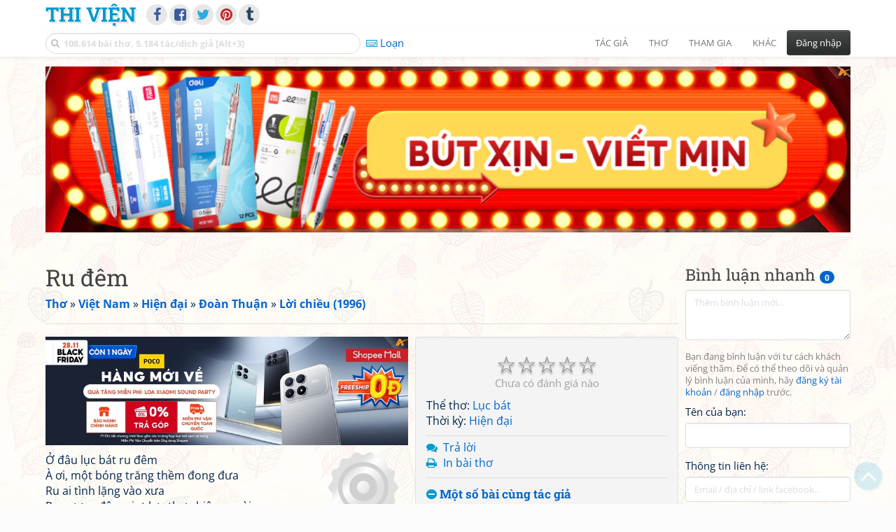

--- FILE ---
content_type: text/html; charset=UTF-8
request_url: https://www.thivien.net/%C4%90o%C3%A0n-Thu%E1%BA%ADn/Ru-%C4%91%C3%AAm/poem-590S_lUwQ1caiqp4useITQ
body_size: 28855
content:
<!DOCTYPE html>
		<html lang="vi">
		<head>
			<meta http-equiv="Content-Type" content="text/html; charset=utf-8" />
			<meta name="description" content="Ở đâu lục bát ru đêm
À ơi, một bóng trăng thềm đong đưa
Ru ai tình lặng vào xưa
Ru sương đêm giọt lưa thưa hiên ngoài" />
			<meta name="keywords" content="Thivien,Thi viện,thơ,nhà thơ,Ru đêm,Lục bát,thơ mới,thơ hiện đại,Đoàn Thuận,Trần Văn Thuận,thơ Việt Nam" />
			<meta name="viewport" content="width=device-width, initial-scale=1.0, maximum-scale=1.0" />
			<title>Bài thơ: Ru đêm (Đoàn Thuận - Trần Văn Thuận)</title>
			<link rel="alternate" type="application/rss+xml" title="Những bài thơ mới nhất" href="/rss.php?Type=NewestPoems&amp;Count=20" />
			<link rel="alternate" type="application/rss+xml" title="Những tác giả mới nhất" href="/rss.php?Type=NewestAuthors&amp;Count=20" />
			
			<link rel="icon" type="image/png" sizes="192x192" href="/image/favicon/android-icon-192x192.png">
			<link rel="icon" type="image/png" sizes="96x96" href="/image/favicon/favicon-96x96.png">
			<link rel="icon" type="image/png" sizes="32x32" href="/image/favicon/favicon-32x32.png">
			<link rel="icon" type="image/png" sizes="16x16" href="/image/favicon/favicon-16x16.png">
			<link rel="manifest" href="/image/favicon/manifest.json">
			<link rel="apple-touch-icon" sizes="57x57" href="/image/favicon/apple-icon-57x57.png">
			<link rel="apple-touch-icon" sizes="60x60" href="/image/favicon/apple-icon-60x60.png">
			<link rel="apple-touch-icon" sizes="72x72" href="/image/favicon/apple-icon-72x72.png">
			<link rel="apple-touch-icon" sizes="76x76" href="/image/favicon/apple-icon-76x76.png">
			<link rel="apple-touch-icon" sizes="114x114" href="/image/favicon/apple-icon-114x114.png">
			<link rel="apple-touch-icon" sizes="120x120" href="/image/favicon/apple-icon-120x120.png">
			<link rel="apple-touch-icon" sizes="144x144" href="/image/favicon/apple-icon-144x144.png">
			<link rel="apple-touch-icon" sizes="152x152" href="/image/favicon/apple-icon-152x152.png">
			<link rel="apple-touch-icon" sizes="180x180" href="/image/favicon/apple-icon-180x180.png">
			<meta name="msapplication-TileColor" content="#ffffff">
			<meta name="msapplication-TileImage" content="/image/favicon/ms-icon-144x144.png">
			<meta name="theme-color" content="#ffffff">

			<link rel="canonical" href="https://www.thivien.net/%C4%90o%C3%A0n-Thu%E1%BA%ADn/Ru-%C4%91%C3%AAm/poem-590S_lUwQ1caiqp4useITQ" />
			
		<link rel="stylesheet" type="text/css" href="/lib/bootstrap/dist/css/thivien-bootstrap.min.1766894415.css">
		<script type="text/javascript" src="/lib/head.load.min-1.0.3.js"></script>
		<script type="text/javascript">
		var _UrlRewrite = true,
			_UrlBase = "/",
			_UserUID = null,
			_FacebookAppID = "456842347781417",
			_VNTypingMode = 3;

		head.load([{jQ: "https://code.jquery.com/jquery-2.2.4.min.js"}], function() {
			head.load([{BS: "/lib/bootstrap/dist/js/thivien-bootstrap.min.1707985913.js"},
					{TV: "/thivien.1766917556.js"}]);
		});
		head.load(["/lib/bootstrap/dist/css/thivien-bootstrap-theme.min.1766894415.css",
				"https://maxcdn.bootstrapcdn.com/font-awesome/4.7.0/css/font-awesome.min.css"]);
		</script><script async src="https://pagead2.googlesyndication.com/pagead/js/adsbygoogle.js?client=ca-pub-5466764586357052" crossorigin="anonymous"></script><script>
			  (adsbygoogle = window.adsbygoogle || []).push({
				google_ad_client: "ca-pub-5466764586357052",
				enable_page_level_ads: true
			  });
			</script>
			<meta property="fb:app_id" content="456842347781417" />
			<meta property="og:type" content="website" />
			<meta property="og:site_name" content="Thi Viện" />
			<meta property="og:locale" content="vi_VN" />
			<meta property="og:title" content="Bài thơ: Ru đêm (Đoàn Thuận - Trần Văn Thuận)" />
			<meta property="og:image" content="https://www.thivien.net/image/logo_on_top_facebook.jpg" />
			<meta property="og:url" content="https://www.thivien.net/%C4%90o%C3%A0n-Thu%E1%BA%ADn/Ru-%C4%91%C3%AAm/poem-590S_lUwQ1caiqp4useITQ" />
			<meta property="og:description" content="Ở đâu lục bát ru đêm
À ơi, một bóng trăng thềm đong đưa
Ru ai tình lặng vào xưa
Ru sương đêm giọt lưa thưa hiên ngoài" />
				<script type="application/ld+json">{"@context":"http://schema.org/","@graph":[{"@type":"CreativeWorkSeries","name":"Ru đêm","author":{"@type":"Person","name":"Đoàn Thuận","url":"/%C4%90o%C3%A0n-Thu%E1%BA%ADn/author-otMOZtgUbua3-V-iCUZN5w"},"url":"/%C4%90o%C3%A0n-Thu%E1%BA%ADn/Ru-%C4%91%C3%AAm/poem-590S_lUwQ1caiqp4useITQ","dateCreated":"2015-02-19T07:36:16+07:00","datePublished":"2015-02-19T07:36:16+07:00","isPartOf":{"@type":"CreativeWorkSeries","name":"Lời chiều (1996)","url":"/%C4%90o%C3%A0n-Thu%E1%BA%ADn/L%E1%BB%9Di-chi%E1%BB%81u-1996/group-q8musQhNBUVv7rQm9_Ybzw"}},{"@type":"BreadcrumbList","itemListElement":[{"@type":"ListItem","position":1,"item":{"@id":"/all-countries.php","name":"Thơ"}},{"@type":"ListItem","position":2,"item":{"@id":"/Vi%E1%BB%87t-Nam/country-2","name":"Việt Nam"}},{"@type":"ListItem","position":3,"item":{"@id":"/search-author.php?Country=2&Age[]=3","name":"Hiện đại"}},{"@type":"ListItem","position":4,"item":{"@id":"/%C4%90o%C3%A0n-Thu%E1%BA%ADn/author-otMOZtgUbua3-V-iCUZN5w","name":"Đoàn Thuận"}},{"@type":"ListItem","position":5,"item":{"@id":"/%C4%90o%C3%A0n-Thu%E1%BA%ADn/L%E1%BB%9Di-chi%E1%BB%81u-1996/group-q8musQhNBUVv7rQm9_Ybzw","name":"Lời chiều (1996)"}}]}]}</script><script async src="https://www.googletagmanager.com/gtag/js?id=G-S77X7GFNH7"></script>
		<script>
		window.dataLayer = window.dataLayer || [];
		function gtag(){dataLayer.push(arguments);}
		gtag('js', new Date());
		gtag('config', 'G-S77X7GFNH7');
		</script>
		<link rel="author" href="/%C4%90o%C3%A0n-Thu%E1%BA%ADn/author-otMOZtgUbua3-V-iCUZN5w" />
				<link rel="publisher" href="/hongha83/member-sQGXWcFL_G5R76R4YBLrZA" />
				<link rel="up" href="/%C4%90o%C3%A0n-Thu%E1%BA%ADn/L%E1%BB%9Di-chi%E1%BB%81u-1996/group-q8musQhNBUVv7rQm9_Ybzw" /></head>
			<body style="background-image: url('/image/bkimg-lib-new.webp')">
	<div id="fb-root"></div>
			<script async defer crossorigin="anonymous" src="https://connect.facebook.net/en_US/sdk.js#xfbml=1&version=v14.0&appId=456842347781417&autoLogAppEvents=1" nonce="nMgBOcNZ"></script>
			<div id="atn-950a4152c2b4aa3ad78bdd6b366cc179" style="position:fixed;right:20px;top:40%;z-index:9999"><script async src="https://ajsc.yodimedia.com/code/9/5/950a4152c2b4aa3ad78bdd6b366cc179.js" crossorigin="anonymous"></script></div><div id="atn-158f3069a435b314a80bdcb024f8e422" style="width:100%"><script async src="https://ajsc.yodimedia.com/code/1/5/158f3069a435b314a80bdcb024f8e422.js" crossorigin="anonymous"></script></div><nav id="HeadBar" class="navbar navbar-default navbar-fixed-top">
			<div id="HB-First" class="container">
				<a class="title navbar-brand nav-menu-head" href="/">Thi Viện</a>
				
				<div id="shareicons">
					<a id="facebook" class="fa fa-facebook share-icon" target="_blank" onclick="ShareOnFacebook()"
						data-toggle="tooltip" data-placement="bottom" title="Chia sẻ trên Facebook"></a>
					<a id="fbpage" class="fa fa-facebook-square share-icon" target="_blank" href="https://www.facebook.com/thivien.net"
						data-toggle="tooltip" data-placement="bottom" title="Trang Thi Viện trên Facebook"></a>
					<a id="twitter" class="fa fa-twitter share-icon" target="_blank" href="https://twitter.com/intent/post?url=https%3A%2F%2Fwww.thivien.net%2F%25C4%2590o%25C3%25A0n-Thu%25E1%25BA%25ADn%2FRu-%25C4%2591%25C3%25AAm%2Fpoem-590S_lUwQ1caiqp4useITQ"
						data-toggle="tooltip" data-placement="bottom" title="Chia sẻ trên Twitter"></a>
					<a id="pinterest" class="fa fa-pinterest share-icon" target="_blank" href="https://pinterest.com/pin/create/button/?url=https%3A%2F%2Fwww.thivien.net%2F%25C4%2590o%25C3%25A0n-Thu%25E1%25BA%25ADn%2FRu-%25C4%2591%25C3%25AAm%2Fpoem-590S_lUwQ1caiqp4useITQ"
						data-toggle="tooltip" data-placement="bottom" title="Chia sẻ trên Pinterest"></a>
					<a id="tumblr" class="fa fa-tumblr share-icon" target="_blank" href="https://www.tumblr.com/share/link?url=https%3A%2F%2Fwww.thivien.net%2F%25C4%2590o%25C3%25A0n-Thu%25E1%25BA%25ADn%2FRu-%25C4%2591%25C3%25AAm%2Fpoem-590S_lUwQ1caiqp4useITQ"
						data-toggle="tooltip" data-placement="bottom" title="Chia sẻ trên Tumblr"></a>
				</div>
					</div>
			
			<div id="HB-Second" class="container">
				<div class="navbar-header">
					<a class="title navbar-brand nav-menu-head reduced-shown" href="/">
						<i class="fa fa-lg fa-home" style="font-size:170%"></i>
					</a>

					<div id="QuickSearch">
						<i id="QSIcon" class="fa fa-search"></i>
						<input id="QSInput" type="text" class="form-control" placeholder="108.614 bài thơ, 5.184 tác/dịch giả [Alt+3]"  accesskey="3" />
						<span id="QSClose" class="close" onclick="QS_OnClose()">×</span>
						<div id="QSChooser" class="popup-window">
							<ul id="QSOptions">
								<li><a href="javascript:void(0)" class="qs-quick-option" onclick="QS_QuickResult('author', 'Name', 0)">Tên tác giả/dịch giả</a>
									<a href="javascript:void(0)" class="qs-full-option" onclick="QS_SearchResult('author', 'Name')"><i class="fa fa-search-plus"></i></a></li>
								<li><a href="javascript:void(0)" class="qs-quick-option" onclick="QS_QuickResult('poem', 'Title', 0)">Tên bài thơ @Tên tác giả</a>
									<a href="javascript:void(0)" class="qs-full-option" onclick="QS_SearchResult('poem', 'Title')"><i class="fa fa-search-plus"></i></a></li>
								<li><a href="javascript:void(0)" class="qs-quick-option" onclick="QS_QuickResult('poem', 'Content', 0)">Nội dung bài thơ @Tên tác giả</a>
									<a href="javascript:void(0)" class="qs-full-option" onclick="QS_SearchResult('poem', 'Content')"><i class="fa fa-search-plus"></i></a></li>
								<li><a href="javascript:void(0)" class="qs-quick-option" onclick="QS_QuickResult('poem-group', 'Title', 0)">Tên nhóm bài thơ @Tên tác giả</a>
									<a href="javascript:void(0)" class="qs-full-option" onclick="QS_SearchResult('poem-group', 'Title')"><i class="fa fa-search-plus"></i></a></li>
								<li><a href="javascript:void(0)" class="qs-quick-option" onclick="QS_QuickResult('forum-topic', 'Title', 0)">Tên chủ đề diễn đàn</a>
									<a href="javascript:void(0)" class="qs-full-option" onclick="QS_SearchResult('forum-topic', 'Title')"><i class="fa fa-search-plus"></i></a></li>
								<li><a href="javascript:void(0)" onclick="QS_UseGoogle()">Tìm với <span style="color:blue">G</span><span style="color:red">o</span><span style="color:#777700">o</span><span style="color:blue">g</span><span style="color:green">l</span><span style="color:red">e</span></a></li>
							</ul>
							<div id="QSResult"></div>
						</div>
					</div>
					
					<span id="VNMode" class="reduced-hidden" onclick="ToggleVNTypingMode()"
						data-toggle="tooltip" data-placement="bottom" title="Chế độ gõ tiếng Việt (đặt mặc định trong Trang cá nhân)">
							<i class="fa fa-icon fa-keyboard-o"></i><span></span>
					</span>

					<button type="button" class="navbar-toggle collapsed" data-toggle="collapse" data-target="#MainMenu"
							style="position:absolute; top:0; right:0; background-color:white">
						<span class="sr-only">Toggle navigation</span>
						<span class="icon-bar"></span>
						<span class="icon-bar"></span>
						<span class="icon-bar"></span>
					</button>
				</div>
				
				<div id="MainMenu" class="navbar-collapse collapse navbar-right">
					<ul class="nav navbar-nav">
						<li class="dropdown">
							<a href="#" class="dropdown-toggle nav-menu-head" data-toggle="dropdown" role="button" aria-expanded="false">Tác giả</a>
							<ul class="dropdown-menu" role="menu">
								<li><a href="/search-author.php">Danh sách tác giả</a></li>
								<li><a href="/search-author.php?Country=2">Tác giả Việt Nam</a></li>
								<li><a href="/search-author.php?Country=3">Tác giả Trung Quốc</a></li>
								<li><a href="/search-author.php?Country=6">Tác giả Nga</a></li>
								<li class="divider"></li>
								<li><a href="/all-countries.php">Danh sách nước</a></li><li><a href="/search-poem-group.php">Danh sách nhóm bài thơ</a></li><li class="divider"></li>
								<li><a href="/add-author.php">Thêm tác giả...</a></li>
							</ul>
						</li>
						
						<li class="dropdown">
							<a href="#" class="dropdown-toggle nav-menu-head" data-toggle="dropdown" role="button" aria-expanded="false">Thơ</a>
							<ul class="dropdown-menu" role="menu">
								<li><a href="/topics.php">Các chuyên mục</a></li>
								<li><a href="/search-poem.php">Tìm thơ...</a></li><li class="divider"></li>
								<li><a href="/search-poem.php?Country=2">Thơ Việt Nam</a></li>
								<li><a href="/search-poem.php?Country=2&amp;Age[]=1">Cổ thi Việt Nam</a></li>
								<li><a href="/search-poem.php?Country=2&amp;Age[]=3">Thơ Việt Nam hiện đại</a></li>
								<li class="divider"></li>
								<li><a href="/search-poem.php?Country=3">Thơ Trung Quốc</a></li>
								<li><a href="/search-poem.php?Country=3&amp;Age[]=11">Đường thi</a></li>
								<li><a href="/search-poem.php?PoemType=9">Thơ Đường luật</a></li>
								<li><a href="/search-poem.php?Country=3&amp;Age[]=12&amp;Age[]=13&amp;PoemType=11">Tống từ</a></li>
								<li class="divider"></li>
								<li><a href="/add-poem--choose-type.php">Thêm bài thơ...</a></li>
							</ul>
						</li>
						
						<li class="dropdown">
							<a href="#" class="dropdown-toggle nav-menu-head" data-toggle="dropdown" role="button" aria-expanded="false">Tham gia</a>
							<ul class="dropdown-menu" role="menu">
								<li><a href="/forum">Diễn đàn</a></li>
								<li><a href="/forum-new-topics.php">Các chủ đề mới</a></li>
								<li><a href="/forum-active-topics.php">Các chủ đề có bài mới</a></li>
								<li><a href="/forum-search.php">Tìm bài viết...</a></li>
								<li class="divider"></li>
								<li><a href="/m-poems">Thơ thành viên</a></li>
								<li><a href="/mp-search-group.php">Danh sách nhóm</a></li>
								<li><a href="/mp-search-poem.php">Danh sách thơ</a></li></ul>
						</li>
						
						<li class="dropdown">
							<a href="#" class="dropdown-toggle nav-menu-head" data-toggle="dropdown" role="button" aria-expanded="false">Khác</a>
							<ul class="dropdown-menu" role="menu">
								<li><a href="/policy.php">Chính sách bảo mật thông tin</a></li>
								<li><a href="/statistics.php">Thống kê</a></li>
								<li><a href="/search-member.php">Danh sách thành viên</a></li>
								<li class="divider"></li>
								<li><a href="https://hvdic.thivien.net/" target="_blank">Từ điển Hán Việt trực tuyến</a></li>
								<li><a href="/VietUni/" target="_blank">Đổi mã font tiếng Việt</a></li>
							</ul>
						</li>
					</ul>
							<button type="button" class="btn btn-default navbar-btn navbar-right" data-toggle="modal" data-keyboard="true" data-target="#LoginDlg">Đăng nhập</button>
							</div>
			</div>
			
			<a id="ScrollToTop" href="javascript:void(0)" onclick="ScrollTo(0)">
				<i class="fa fa-3x fa-angle-up"></i>
			</a>
		</nav>
		<div class="modal fade" tabindex="-1" id="LoginDlg">
			<div class="modal-dialog">
			  <div class="modal-content">
				<div class="modal-header">
				  <button type="button" class="close" data-dismiss="modal" aria-hidden="true">×</button>
				  <h4 class="modal-title">Đăng nhập</h4>
				</div>
				<div class="modal-body">
					<form class="form-horizontal" method="post" action="/login.php">
					  <input type="hidden" value="Login" name="Mode" />
					  <input type="hidden" name="BackAddr" value="/%C4%90o%C3%A0n-Thu%E1%BA%ADn/Ru-%C4%91%C3%AAm/poem-590S_lUwQ1caiqp4useITQ" />
					  <div class="form-group">
						<label class="control-label col-sm-3" for="Login">Tên đăng nhập:</label>
						<div class="col-sm-9">
						  <input type="text" class="form-control input-sm" name="Login" id="Login" placeholder="Tên đăng nhập">
						</div>
					  </div>
					  <div class="form-group">
						<label class="control-label col-sm-3" for="Password">Mật khẩu:</label>
						<div class="col-sm-9">
						  <input type="password" class="form-control input-sm" name="Password" id="Password" placeholder="Mật khẩu">
						</div>
					  </div>
					  <div class="form-group"> 
						<div class="col-sm-offset-3 col-sm-9">
						  <div class="checkbox">
							<label><input type="checkbox" name="RememberMe" id="RememberMe" /> Nhớ đăng nhập</label>
						  </div>
						</div>
					  </div>
					  <div class="form-group">
						<div class="col-sm-offset-3 col-sm-9">
						  <button type="submit" class="btn btn-primary">Đăng nhập</button>
						  <a class="btn btn-default" href="/recoverpsw.php">Quên mật khẩu?</a>
						</div>
					  </div>
					</form>
				</div>
				<div class="modal-footer">	<a class="btn btn-default" href="https://www.thivien.net/notice-view.php?ID=123"><img data-toggle="tooltip" title="Tài khoản Facebook"  src="/image/facebook-logo.png" style="height:16px; vertical-align:top" /> Đăng nhập bằng Facebook</a>		<a class="btn btn-default" href="/register.php">Đăng ký</a>
				</div>
			  </div>
			</div>
		</div>
		<div class="above-page-content container"><div style="text-align: center; padding-bottom: 10px"><div class="adsense-unit" data-ad-unit="banner" data-atn-id="atn-18997733ec258a9fcaf239cc55d53363" data-atn-src="https://ajsc.yodimedia.com/code/1/8/18997733ec258a9fcaf239cc55d53363.js">
				<ins class="adsbygoogle"
						style="display:block"
						data-ad-client="ca-pub-5466764586357052"
						data-ad-slot="2707489529"
						data-ad-format="horizontal,rectangle"
						data-full-width-responsive="true"></ins>
				<script>(adsbygoogle = window.adsbygoogle || []).push({});</script>
			</div></div></div><div class="page-content container"><div class="page-content-right-column">
				<div class="content"><div class="quick-comments-section small">
			<h3>Bình luận nhanh <span class="badge">0</span></h3>		<div class="quick-comment-form">
			<div>
				<input type="hidden" class="content-type" value="4">
				<input type="hidden" class="content-id" value="55412">
				<input type="hidden" class="target-url" value="/%C4%90o%C3%A0n-Thu%E1%BA%ADn/Ru-%C4%91%C3%AAm/poem-590S_lUwQ1caiqp4useITQ">
				
				<div class="form-group">
					<textarea class="form-control comment-content" rows="3" placeholder="Thêm bình luận mới..." required style="width: 100%"></textarea>
				</div>
				
															<p class="text-muted" style="margin-top: 10px; font-size: 85%;">
							Bạn đang bình luận với tư cách khách viếng thăm. Để có thể theo dõi và quản lý bình luận của mình, hãy
							<a href="/register.php">đăng ký tài khoản</a> / <a href="#" data-toggle="modal" data-target="#LoginDlg">đăng nhập</a> trước.
						</p>

						<div class="form-group">
							<label>Tên của bạn:</label>
							<input type="text" class="form-control guest-name" required maxlength="100" style="width: 100%">
						</div>

						<div class="form-group">
							<label>Thông tin liên hệ:</label>
							<input type="text" class="form-control guest-contact" placeholder="Email / địa chỉ / link facebook..." required maxlength="256" style="width: 100%">
						</div>

						<div class="shown-on-action" style="display: none;">
							<div class="form-group captcha-container">
								<label>Xác nhận bạn không phải người máy:</label>
								<div class="g-recaptcha" data-sitekey="6LfU-ygTAAAAAKuRmEjaXZU6JOycycrSXV8V04-6"></div>
							</div>
						</div>
										
					<button type="button" class="btn btn-sm btn-primary submit-btn">Gửi bình luận</button>
							</div>
		</div>
		
				<script src="https://www.google.com/recaptcha/api.js?hl=vi" async defer></script>
		
		<script>
		head.ready("TV", function() {
			// Prefill guest name from localStorage if available
			try {
				var savedGuestName = localStorage.getItem('quickCommentGuestName');
				if (savedGuestName) {
					var nameInput = $('.quick-comment-form .guest-name');
					if (nameInput.length && !nameInput.val()) nameInput.val(savedGuestName);
				}
			} catch(e) {}

			$('.quick-comment-form .comment-content').on('input', function() {
				const div = $('.quick-comment-form .shown-on-action');
				if (!div.is(':visible')) div.slideDown('fast');
			});

			$('.quick-comment-form .submit-btn').click(function() {
				OnSubmitQuickComment(this, true);
			});
		});
		</script>

		<div class="adsense-unit" data-ad-unit="shortcol" data-atn-id="atn-6ecbdd6ec859d284dc13885a37ce8d81" data-atn-src="https://ajsc.yodimedia.com/code/6/e/6ecbdd6ec859d284dc13885a37ce8d81.js">
				<ins class="adsbygoogle"
						style="display:block"
						data-ad-client="ca-pub-5466764586357052"
						data-ad-slot="4323823526"
						data-ad-format="rectangle,horizontal"
						data-full-width-responsive="true"></ins>
				<script>(adsbygoogle = window.adsbygoogle || []).push({});</script>
			</div><p></p></div></div>
			</div><div class="page-content-main">
		<div class="sticky-top">		<header class="page-header">
						<h1>Ru đêm</h1><p class="breadcrum"><a href="/all-countries.php" title="111 nước"><b>Thơ</b></a> » <a href="/Vi%E1%BB%87t-Nam/country-2" title="2337 tác giả"><b>Việt Nam</b></a> » <a href="/search-author.php?Country=2&amp;Age[]=3" title="1511 tác giả"><b>Hiện đại</b></a> » <a href="/%C4%90o%C3%A0n-Thu%E1%BA%ADn/author-otMOZtgUbua3-V-iCUZN5w" title="266 bài thơ"><b>Đoàn Thuận</b></a> » <a href="/%C4%90o%C3%A0n-Thu%E1%BA%ADn/L%E1%BB%9Di-chi%E1%BB%81u-1996/group-q8musQhNBUVv7rQm9_Ybzw" title="91 bài thơ"><b>Lời chiều (1996)</b></a></p>		</header>
					<div class="clearfix-overflow"><div class="summary-pane"><div class="summary-section"><div class="rating-full"><span class="rating-stars rating-class-0" data-score="0"><i class="star-icon" onclick="SendRating(this,4,'590S_lUwQ1caiqp4useITQ',5)" data-toggle="tooltip" title="Tuyệt vời">☆</i><i class="star-icon" onclick="SendRating(this,4,'590S_lUwQ1caiqp4useITQ',4)" data-toggle="tooltip" title="Hay">☆</i><i class="star-icon" onclick="SendRating(this,4,'590S_lUwQ1caiqp4useITQ',3)" data-toggle="tooltip" title="Bình thường">☆</i><i class="star-icon" onclick="SendRating(this,4,'590S_lUwQ1caiqp4useITQ',2)" data-toggle="tooltip" title="Không hay">☆</i><i class="star-icon" onclick="SendRating(this,4,'590S_lUwQ1caiqp4useITQ',1)" data-toggle="tooltip" title="Tồi">☆</i></span> <span class="rating-status-none">Chưa có đánh giá nào</span></div>Thể thơ: <a href="/search-poem.php?PoemType=13">Lục bát</a><br/>Thời kỳ: <a href="/search-poem.php?Country=2&amp;Age[]=3">Hiện đại</a><br/></div><div class="summary-section">
						<ul><li><i class="fa fa-icon fa-comments"></i> <a href="javascript:void(0)" data-toggle="modal" data-keyboard="true" data-target="#LoginDlg">Trả lời</a></li><li><i class="fa fa-icon fa-print"></i> <a href="javascript:OpenPrintPoemPage('590S_lUwQ1caiqp4useITQ')">In bài thơ</a></li></ul>
					</div><div class="summary-section"><h4 class="ShowHideBlockTitle" onclick="ShowHideOnClick(this, '#ShowHide4_cnt')">
				<i class="sh-btn fa fa-minus-circle"></i> Một số bài cùng tác giả</h4>
			<div id="ShowHide4_cnt" style="display:block; padding-bottom:10px">- <a href="/%C4%90o%C3%A0n-Thu%E1%BA%ADn/D%C3%A1ng-m%E1%BA%B9/poem-qjnO7klb1FbRJIKLU6-lNg">Dáng mẹ</a><br/>- <a href="/%C4%90o%C3%A0n-Thu%E1%BA%ADn/D%C3%A1ng-m%E1%BA%B9-x%C6%B0a/poem-k4TCFosRkxl4Dv1n18cM6Q">Dáng mẹ xưa</a><br/>- <a href="/%C4%90o%C3%A0n-Thu%E1%BA%ADn/Xa-m%E1%BA%B9/poem-oKcR3e4z5fwGUSE2cSlQZA">Xa mẹ</a><br/>- <a href="/%C4%90o%C3%A0n-Thu%E1%BA%ADn/Ng%C6%B0%E1%BB%9Di-gieo-h%E1%BA%A1t/poem-JnMyRhYwRw01E4ze-QLXdA">Người gieo hạt</a><br/>- <a href="/%C4%90o%C3%A0n-Thu%E1%BA%ADn/Nh%E1%BB%9B-l%E1%BA%A1i-tu%E1%BB%95i-th%C6%A1/poem-YRHIXWYTXNZcbMHQIJgyDw">Nhớ lại tuổi thơ</a></div><h4 class="ShowHideBlockTitle" onclick="ShowHideOnClick(this, '#ShowHide5_cnt')">
				<i class="sh-btn fa fa-minus-circle"></i> Một số bài cùng nguồn tham khảo</h4>
			<div id="ShowHide5_cnt" style="display:block; padding-bottom:10px">- <a href="/%C4%90o%C3%A0n-Thu%E1%BA%ADn/M%C3%B9a-ph%C6%B0%E1%BB%A3ng-c%C5%A9/poem-eALA1gWbHJIJ3IzSZBcjmA">Mùa phượng cũ</a>
						(<a href="/%C4%90o%C3%A0n-Thu%E1%BA%ADn/author-otMOZtgUbua3-V-iCUZN5w">Đoàn Thuận</a>)<br/>- <a href="/%C4%90o%C3%A0n-Thu%E1%BA%ADn/Chi%E1%BB%81u-t%E1%BB%91i/poem-7CL1eVQ6rh1XUqerL9A0tw">Chiều tối</a>
						(<a href="/%C4%90o%C3%A0n-Thu%E1%BA%ADn/author-otMOZtgUbua3-V-iCUZN5w">Đoàn Thuận</a>)<br/>- <a href="/%C4%90o%C3%A0n-Thu%E1%BA%ADn/%C4%90%E1%BB%8Dc-T%E1%BB%B3-b%C3%A0-h%C3%A0nh/poem-gnGyYhYIMlRQZ63obkwEtA">Đọc Tỳ bà hành</a>
						(<a href="/%C4%90o%C3%A0n-Thu%E1%BA%ADn/author-otMOZtgUbua3-V-iCUZN5w">Đoàn Thuận</a>)<br/>- <a href="/%C4%90o%C3%A0n-Thu%E1%BA%ADn/B%E1%BB%A5i-th%E1%BB%9Di-gian/poem-_zKJ-ejCPDJJey8WPctxEA">Bụi thời gian</a>
						(<a href="/%C4%90o%C3%A0n-Thu%E1%BA%ADn/author-otMOZtgUbua3-V-iCUZN5w">Đoàn Thuận</a>)<br/>- <a href="/%C4%90o%C3%A0n-Thu%E1%BA%ADn/Nh%E1%BB%9B-B%C3%B9i-Gi%C3%A1ng/poem-8AXNYgWX2IVS2-iLb1SyAg">Nhớ Bùi Giáng</a>
						(<a href="/%C4%90o%C3%A0n-Thu%E1%BA%ADn/author-otMOZtgUbua3-V-iCUZN5w">Đoàn Thuận</a>)</div></div><div class="small summary-section gray">
					<p>Đăng bởi <a href="/hongha83/member-sQGXWcFL_G5R76R4YBLrZA">hongha83</a>
						vào 19/02/2015 07:36</p></div>
				</div><div class="summary-pane-complement"><div style="text-align: center; padding-bottom: 10px"><div class="adsense-unit" data-ad-unit="bigrect" data-atn-id="atn-18997733ec258a9fcaf239cc55d53363" data-atn-src="https://ajsc.yodimedia.com/code/1/8/18997733ec258a9fcaf239cc55d53363.js">
				<ins class="adsbygoogle"
						style="display:block"
						data-ad-client="ca-pub-5466764586357052"
						data-ad-slot="4365411601"
						data-ad-format="rectangle,horizontal"
						data-full-width-responsive="true"></ins>
				<script>(adsbygoogle = window.adsbygoogle || []).push({});</script>
			</div></div></div><div class="poem-content"><img class="author-poster-cert pull-right" src="/image/icon_cert_silver.svg" data-toggle="tooltip" title="Bài thơ này được căn cứ theo thông tin có sự xác nhận của tác giả, hoặc được tham khảo từ ấn phẩm hay nguồn tin do tác giả trực tiếp công bố" /><p>Ở đâu lục bát ru đêm<br/>À ơi, một bóng trăng thềm đong đưa<br/>Ru ai tình lặng vào xưa<br/>Ru sương đêm giọt lưa thưa hiên ngoài</p></div><div class="small"><br/>[Thông tin 1 nguồn tham khảo đã được ẩn]</div><div><p>&nbsp;</p>
			<div class="popup-related-poems small">Thơ có nội dung liên quan:
				<ul><li><a href="/%C4%90o%C3%A0n-Thu%E1%BA%ADn/Ru-chi%E1%BB%81u/poem-yp6yjykL_lD-Ez5Vb6SFrw">Ru chiều</a> (Đoàn Thuận)</li></ul>
			</div></div></div><script type="text/javascript">
	head.ready("TV", function() {
		$(document).bind("keydown", "ctrl+p", () => OpenPrintPoemPage("590S_lUwQ1caiqp4useITQ"));});
</script>			<div class="clearfix"></div>
				</div>
			</div>
		</div><div id="footer" class="container"><div style="text-align: center; padding-top: 10px; padding-bottom: 10px"><div class="adsense-unit" data-ad-unit="banner" data-atn-id="atn-18997733ec258a9fcaf239cc55d53363" data-atn-src="https://ajsc.yodimedia.com/code/1/8/18997733ec258a9fcaf239cc55d53363.js">
				<ins class="adsbygoogle"
						style="display:block"
						data-ad-client="ca-pub-5466764586357052"
						data-ad-slot="2707489529"
						data-ad-format="horizontal,rectangle"
						data-full-width-responsive="true"></ins>
				<script>(adsbygoogle = window.adsbygoogle || []).push({});</script>
			</div></div><p id="bottom-bar" class="small">&copy; 2004-2025 Vanachi<a href="/rss-info.php" style="float:right"><i class="fa fa-icon fa-rss-square"></i>RSS</a></p></div><script type='text/javascript'>
		gtag('event', 'thivien', {logged_in: "no", device_type: "pc", section: "Library", poem_type: "1"});
		</script></body>
		</html>

--- FILE ---
content_type: text/html; charset=utf-8
request_url: https://www.google.com/recaptcha/api2/anchor?ar=1&k=6LfU-ygTAAAAAKuRmEjaXZU6JOycycrSXV8V04-6&co=aHR0cHM6Ly93d3cudGhpdmllbi5uZXQ6NDQz&hl=vi&v=7gg7H51Q-naNfhmCP3_R47ho&size=normal&anchor-ms=20000&execute-ms=30000&cb=ef5z5m65pvdj
body_size: 48911
content:
<!DOCTYPE HTML><html dir="ltr" lang="vi"><head><meta http-equiv="Content-Type" content="text/html; charset=UTF-8">
<meta http-equiv="X-UA-Compatible" content="IE=edge">
<title>reCAPTCHA</title>
<style type="text/css">
/* cyrillic-ext */
@font-face {
  font-family: 'Roboto';
  font-style: normal;
  font-weight: 400;
  font-stretch: 100%;
  src: url(//fonts.gstatic.com/s/roboto/v48/KFO7CnqEu92Fr1ME7kSn66aGLdTylUAMa3GUBHMdazTgWw.woff2) format('woff2');
  unicode-range: U+0460-052F, U+1C80-1C8A, U+20B4, U+2DE0-2DFF, U+A640-A69F, U+FE2E-FE2F;
}
/* cyrillic */
@font-face {
  font-family: 'Roboto';
  font-style: normal;
  font-weight: 400;
  font-stretch: 100%;
  src: url(//fonts.gstatic.com/s/roboto/v48/KFO7CnqEu92Fr1ME7kSn66aGLdTylUAMa3iUBHMdazTgWw.woff2) format('woff2');
  unicode-range: U+0301, U+0400-045F, U+0490-0491, U+04B0-04B1, U+2116;
}
/* greek-ext */
@font-face {
  font-family: 'Roboto';
  font-style: normal;
  font-weight: 400;
  font-stretch: 100%;
  src: url(//fonts.gstatic.com/s/roboto/v48/KFO7CnqEu92Fr1ME7kSn66aGLdTylUAMa3CUBHMdazTgWw.woff2) format('woff2');
  unicode-range: U+1F00-1FFF;
}
/* greek */
@font-face {
  font-family: 'Roboto';
  font-style: normal;
  font-weight: 400;
  font-stretch: 100%;
  src: url(//fonts.gstatic.com/s/roboto/v48/KFO7CnqEu92Fr1ME7kSn66aGLdTylUAMa3-UBHMdazTgWw.woff2) format('woff2');
  unicode-range: U+0370-0377, U+037A-037F, U+0384-038A, U+038C, U+038E-03A1, U+03A3-03FF;
}
/* math */
@font-face {
  font-family: 'Roboto';
  font-style: normal;
  font-weight: 400;
  font-stretch: 100%;
  src: url(//fonts.gstatic.com/s/roboto/v48/KFO7CnqEu92Fr1ME7kSn66aGLdTylUAMawCUBHMdazTgWw.woff2) format('woff2');
  unicode-range: U+0302-0303, U+0305, U+0307-0308, U+0310, U+0312, U+0315, U+031A, U+0326-0327, U+032C, U+032F-0330, U+0332-0333, U+0338, U+033A, U+0346, U+034D, U+0391-03A1, U+03A3-03A9, U+03B1-03C9, U+03D1, U+03D5-03D6, U+03F0-03F1, U+03F4-03F5, U+2016-2017, U+2034-2038, U+203C, U+2040, U+2043, U+2047, U+2050, U+2057, U+205F, U+2070-2071, U+2074-208E, U+2090-209C, U+20D0-20DC, U+20E1, U+20E5-20EF, U+2100-2112, U+2114-2115, U+2117-2121, U+2123-214F, U+2190, U+2192, U+2194-21AE, U+21B0-21E5, U+21F1-21F2, U+21F4-2211, U+2213-2214, U+2216-22FF, U+2308-230B, U+2310, U+2319, U+231C-2321, U+2336-237A, U+237C, U+2395, U+239B-23B7, U+23D0, U+23DC-23E1, U+2474-2475, U+25AF, U+25B3, U+25B7, U+25BD, U+25C1, U+25CA, U+25CC, U+25FB, U+266D-266F, U+27C0-27FF, U+2900-2AFF, U+2B0E-2B11, U+2B30-2B4C, U+2BFE, U+3030, U+FF5B, U+FF5D, U+1D400-1D7FF, U+1EE00-1EEFF;
}
/* symbols */
@font-face {
  font-family: 'Roboto';
  font-style: normal;
  font-weight: 400;
  font-stretch: 100%;
  src: url(//fonts.gstatic.com/s/roboto/v48/KFO7CnqEu92Fr1ME7kSn66aGLdTylUAMaxKUBHMdazTgWw.woff2) format('woff2');
  unicode-range: U+0001-000C, U+000E-001F, U+007F-009F, U+20DD-20E0, U+20E2-20E4, U+2150-218F, U+2190, U+2192, U+2194-2199, U+21AF, U+21E6-21F0, U+21F3, U+2218-2219, U+2299, U+22C4-22C6, U+2300-243F, U+2440-244A, U+2460-24FF, U+25A0-27BF, U+2800-28FF, U+2921-2922, U+2981, U+29BF, U+29EB, U+2B00-2BFF, U+4DC0-4DFF, U+FFF9-FFFB, U+10140-1018E, U+10190-1019C, U+101A0, U+101D0-101FD, U+102E0-102FB, U+10E60-10E7E, U+1D2C0-1D2D3, U+1D2E0-1D37F, U+1F000-1F0FF, U+1F100-1F1AD, U+1F1E6-1F1FF, U+1F30D-1F30F, U+1F315, U+1F31C, U+1F31E, U+1F320-1F32C, U+1F336, U+1F378, U+1F37D, U+1F382, U+1F393-1F39F, U+1F3A7-1F3A8, U+1F3AC-1F3AF, U+1F3C2, U+1F3C4-1F3C6, U+1F3CA-1F3CE, U+1F3D4-1F3E0, U+1F3ED, U+1F3F1-1F3F3, U+1F3F5-1F3F7, U+1F408, U+1F415, U+1F41F, U+1F426, U+1F43F, U+1F441-1F442, U+1F444, U+1F446-1F449, U+1F44C-1F44E, U+1F453, U+1F46A, U+1F47D, U+1F4A3, U+1F4B0, U+1F4B3, U+1F4B9, U+1F4BB, U+1F4BF, U+1F4C8-1F4CB, U+1F4D6, U+1F4DA, U+1F4DF, U+1F4E3-1F4E6, U+1F4EA-1F4ED, U+1F4F7, U+1F4F9-1F4FB, U+1F4FD-1F4FE, U+1F503, U+1F507-1F50B, U+1F50D, U+1F512-1F513, U+1F53E-1F54A, U+1F54F-1F5FA, U+1F610, U+1F650-1F67F, U+1F687, U+1F68D, U+1F691, U+1F694, U+1F698, U+1F6AD, U+1F6B2, U+1F6B9-1F6BA, U+1F6BC, U+1F6C6-1F6CF, U+1F6D3-1F6D7, U+1F6E0-1F6EA, U+1F6F0-1F6F3, U+1F6F7-1F6FC, U+1F700-1F7FF, U+1F800-1F80B, U+1F810-1F847, U+1F850-1F859, U+1F860-1F887, U+1F890-1F8AD, U+1F8B0-1F8BB, U+1F8C0-1F8C1, U+1F900-1F90B, U+1F93B, U+1F946, U+1F984, U+1F996, U+1F9E9, U+1FA00-1FA6F, U+1FA70-1FA7C, U+1FA80-1FA89, U+1FA8F-1FAC6, U+1FACE-1FADC, U+1FADF-1FAE9, U+1FAF0-1FAF8, U+1FB00-1FBFF;
}
/* vietnamese */
@font-face {
  font-family: 'Roboto';
  font-style: normal;
  font-weight: 400;
  font-stretch: 100%;
  src: url(//fonts.gstatic.com/s/roboto/v48/KFO7CnqEu92Fr1ME7kSn66aGLdTylUAMa3OUBHMdazTgWw.woff2) format('woff2');
  unicode-range: U+0102-0103, U+0110-0111, U+0128-0129, U+0168-0169, U+01A0-01A1, U+01AF-01B0, U+0300-0301, U+0303-0304, U+0308-0309, U+0323, U+0329, U+1EA0-1EF9, U+20AB;
}
/* latin-ext */
@font-face {
  font-family: 'Roboto';
  font-style: normal;
  font-weight: 400;
  font-stretch: 100%;
  src: url(//fonts.gstatic.com/s/roboto/v48/KFO7CnqEu92Fr1ME7kSn66aGLdTylUAMa3KUBHMdazTgWw.woff2) format('woff2');
  unicode-range: U+0100-02BA, U+02BD-02C5, U+02C7-02CC, U+02CE-02D7, U+02DD-02FF, U+0304, U+0308, U+0329, U+1D00-1DBF, U+1E00-1E9F, U+1EF2-1EFF, U+2020, U+20A0-20AB, U+20AD-20C0, U+2113, U+2C60-2C7F, U+A720-A7FF;
}
/* latin */
@font-face {
  font-family: 'Roboto';
  font-style: normal;
  font-weight: 400;
  font-stretch: 100%;
  src: url(//fonts.gstatic.com/s/roboto/v48/KFO7CnqEu92Fr1ME7kSn66aGLdTylUAMa3yUBHMdazQ.woff2) format('woff2');
  unicode-range: U+0000-00FF, U+0131, U+0152-0153, U+02BB-02BC, U+02C6, U+02DA, U+02DC, U+0304, U+0308, U+0329, U+2000-206F, U+20AC, U+2122, U+2191, U+2193, U+2212, U+2215, U+FEFF, U+FFFD;
}
/* cyrillic-ext */
@font-face {
  font-family: 'Roboto';
  font-style: normal;
  font-weight: 500;
  font-stretch: 100%;
  src: url(//fonts.gstatic.com/s/roboto/v48/KFO7CnqEu92Fr1ME7kSn66aGLdTylUAMa3GUBHMdazTgWw.woff2) format('woff2');
  unicode-range: U+0460-052F, U+1C80-1C8A, U+20B4, U+2DE0-2DFF, U+A640-A69F, U+FE2E-FE2F;
}
/* cyrillic */
@font-face {
  font-family: 'Roboto';
  font-style: normal;
  font-weight: 500;
  font-stretch: 100%;
  src: url(//fonts.gstatic.com/s/roboto/v48/KFO7CnqEu92Fr1ME7kSn66aGLdTylUAMa3iUBHMdazTgWw.woff2) format('woff2');
  unicode-range: U+0301, U+0400-045F, U+0490-0491, U+04B0-04B1, U+2116;
}
/* greek-ext */
@font-face {
  font-family: 'Roboto';
  font-style: normal;
  font-weight: 500;
  font-stretch: 100%;
  src: url(//fonts.gstatic.com/s/roboto/v48/KFO7CnqEu92Fr1ME7kSn66aGLdTylUAMa3CUBHMdazTgWw.woff2) format('woff2');
  unicode-range: U+1F00-1FFF;
}
/* greek */
@font-face {
  font-family: 'Roboto';
  font-style: normal;
  font-weight: 500;
  font-stretch: 100%;
  src: url(//fonts.gstatic.com/s/roboto/v48/KFO7CnqEu92Fr1ME7kSn66aGLdTylUAMa3-UBHMdazTgWw.woff2) format('woff2');
  unicode-range: U+0370-0377, U+037A-037F, U+0384-038A, U+038C, U+038E-03A1, U+03A3-03FF;
}
/* math */
@font-face {
  font-family: 'Roboto';
  font-style: normal;
  font-weight: 500;
  font-stretch: 100%;
  src: url(//fonts.gstatic.com/s/roboto/v48/KFO7CnqEu92Fr1ME7kSn66aGLdTylUAMawCUBHMdazTgWw.woff2) format('woff2');
  unicode-range: U+0302-0303, U+0305, U+0307-0308, U+0310, U+0312, U+0315, U+031A, U+0326-0327, U+032C, U+032F-0330, U+0332-0333, U+0338, U+033A, U+0346, U+034D, U+0391-03A1, U+03A3-03A9, U+03B1-03C9, U+03D1, U+03D5-03D6, U+03F0-03F1, U+03F4-03F5, U+2016-2017, U+2034-2038, U+203C, U+2040, U+2043, U+2047, U+2050, U+2057, U+205F, U+2070-2071, U+2074-208E, U+2090-209C, U+20D0-20DC, U+20E1, U+20E5-20EF, U+2100-2112, U+2114-2115, U+2117-2121, U+2123-214F, U+2190, U+2192, U+2194-21AE, U+21B0-21E5, U+21F1-21F2, U+21F4-2211, U+2213-2214, U+2216-22FF, U+2308-230B, U+2310, U+2319, U+231C-2321, U+2336-237A, U+237C, U+2395, U+239B-23B7, U+23D0, U+23DC-23E1, U+2474-2475, U+25AF, U+25B3, U+25B7, U+25BD, U+25C1, U+25CA, U+25CC, U+25FB, U+266D-266F, U+27C0-27FF, U+2900-2AFF, U+2B0E-2B11, U+2B30-2B4C, U+2BFE, U+3030, U+FF5B, U+FF5D, U+1D400-1D7FF, U+1EE00-1EEFF;
}
/* symbols */
@font-face {
  font-family: 'Roboto';
  font-style: normal;
  font-weight: 500;
  font-stretch: 100%;
  src: url(//fonts.gstatic.com/s/roboto/v48/KFO7CnqEu92Fr1ME7kSn66aGLdTylUAMaxKUBHMdazTgWw.woff2) format('woff2');
  unicode-range: U+0001-000C, U+000E-001F, U+007F-009F, U+20DD-20E0, U+20E2-20E4, U+2150-218F, U+2190, U+2192, U+2194-2199, U+21AF, U+21E6-21F0, U+21F3, U+2218-2219, U+2299, U+22C4-22C6, U+2300-243F, U+2440-244A, U+2460-24FF, U+25A0-27BF, U+2800-28FF, U+2921-2922, U+2981, U+29BF, U+29EB, U+2B00-2BFF, U+4DC0-4DFF, U+FFF9-FFFB, U+10140-1018E, U+10190-1019C, U+101A0, U+101D0-101FD, U+102E0-102FB, U+10E60-10E7E, U+1D2C0-1D2D3, U+1D2E0-1D37F, U+1F000-1F0FF, U+1F100-1F1AD, U+1F1E6-1F1FF, U+1F30D-1F30F, U+1F315, U+1F31C, U+1F31E, U+1F320-1F32C, U+1F336, U+1F378, U+1F37D, U+1F382, U+1F393-1F39F, U+1F3A7-1F3A8, U+1F3AC-1F3AF, U+1F3C2, U+1F3C4-1F3C6, U+1F3CA-1F3CE, U+1F3D4-1F3E0, U+1F3ED, U+1F3F1-1F3F3, U+1F3F5-1F3F7, U+1F408, U+1F415, U+1F41F, U+1F426, U+1F43F, U+1F441-1F442, U+1F444, U+1F446-1F449, U+1F44C-1F44E, U+1F453, U+1F46A, U+1F47D, U+1F4A3, U+1F4B0, U+1F4B3, U+1F4B9, U+1F4BB, U+1F4BF, U+1F4C8-1F4CB, U+1F4D6, U+1F4DA, U+1F4DF, U+1F4E3-1F4E6, U+1F4EA-1F4ED, U+1F4F7, U+1F4F9-1F4FB, U+1F4FD-1F4FE, U+1F503, U+1F507-1F50B, U+1F50D, U+1F512-1F513, U+1F53E-1F54A, U+1F54F-1F5FA, U+1F610, U+1F650-1F67F, U+1F687, U+1F68D, U+1F691, U+1F694, U+1F698, U+1F6AD, U+1F6B2, U+1F6B9-1F6BA, U+1F6BC, U+1F6C6-1F6CF, U+1F6D3-1F6D7, U+1F6E0-1F6EA, U+1F6F0-1F6F3, U+1F6F7-1F6FC, U+1F700-1F7FF, U+1F800-1F80B, U+1F810-1F847, U+1F850-1F859, U+1F860-1F887, U+1F890-1F8AD, U+1F8B0-1F8BB, U+1F8C0-1F8C1, U+1F900-1F90B, U+1F93B, U+1F946, U+1F984, U+1F996, U+1F9E9, U+1FA00-1FA6F, U+1FA70-1FA7C, U+1FA80-1FA89, U+1FA8F-1FAC6, U+1FACE-1FADC, U+1FADF-1FAE9, U+1FAF0-1FAF8, U+1FB00-1FBFF;
}
/* vietnamese */
@font-face {
  font-family: 'Roboto';
  font-style: normal;
  font-weight: 500;
  font-stretch: 100%;
  src: url(//fonts.gstatic.com/s/roboto/v48/KFO7CnqEu92Fr1ME7kSn66aGLdTylUAMa3OUBHMdazTgWw.woff2) format('woff2');
  unicode-range: U+0102-0103, U+0110-0111, U+0128-0129, U+0168-0169, U+01A0-01A1, U+01AF-01B0, U+0300-0301, U+0303-0304, U+0308-0309, U+0323, U+0329, U+1EA0-1EF9, U+20AB;
}
/* latin-ext */
@font-face {
  font-family: 'Roboto';
  font-style: normal;
  font-weight: 500;
  font-stretch: 100%;
  src: url(//fonts.gstatic.com/s/roboto/v48/KFO7CnqEu92Fr1ME7kSn66aGLdTylUAMa3KUBHMdazTgWw.woff2) format('woff2');
  unicode-range: U+0100-02BA, U+02BD-02C5, U+02C7-02CC, U+02CE-02D7, U+02DD-02FF, U+0304, U+0308, U+0329, U+1D00-1DBF, U+1E00-1E9F, U+1EF2-1EFF, U+2020, U+20A0-20AB, U+20AD-20C0, U+2113, U+2C60-2C7F, U+A720-A7FF;
}
/* latin */
@font-face {
  font-family: 'Roboto';
  font-style: normal;
  font-weight: 500;
  font-stretch: 100%;
  src: url(//fonts.gstatic.com/s/roboto/v48/KFO7CnqEu92Fr1ME7kSn66aGLdTylUAMa3yUBHMdazQ.woff2) format('woff2');
  unicode-range: U+0000-00FF, U+0131, U+0152-0153, U+02BB-02BC, U+02C6, U+02DA, U+02DC, U+0304, U+0308, U+0329, U+2000-206F, U+20AC, U+2122, U+2191, U+2193, U+2212, U+2215, U+FEFF, U+FFFD;
}
/* cyrillic-ext */
@font-face {
  font-family: 'Roboto';
  font-style: normal;
  font-weight: 900;
  font-stretch: 100%;
  src: url(//fonts.gstatic.com/s/roboto/v48/KFO7CnqEu92Fr1ME7kSn66aGLdTylUAMa3GUBHMdazTgWw.woff2) format('woff2');
  unicode-range: U+0460-052F, U+1C80-1C8A, U+20B4, U+2DE0-2DFF, U+A640-A69F, U+FE2E-FE2F;
}
/* cyrillic */
@font-face {
  font-family: 'Roboto';
  font-style: normal;
  font-weight: 900;
  font-stretch: 100%;
  src: url(//fonts.gstatic.com/s/roboto/v48/KFO7CnqEu92Fr1ME7kSn66aGLdTylUAMa3iUBHMdazTgWw.woff2) format('woff2');
  unicode-range: U+0301, U+0400-045F, U+0490-0491, U+04B0-04B1, U+2116;
}
/* greek-ext */
@font-face {
  font-family: 'Roboto';
  font-style: normal;
  font-weight: 900;
  font-stretch: 100%;
  src: url(//fonts.gstatic.com/s/roboto/v48/KFO7CnqEu92Fr1ME7kSn66aGLdTylUAMa3CUBHMdazTgWw.woff2) format('woff2');
  unicode-range: U+1F00-1FFF;
}
/* greek */
@font-face {
  font-family: 'Roboto';
  font-style: normal;
  font-weight: 900;
  font-stretch: 100%;
  src: url(//fonts.gstatic.com/s/roboto/v48/KFO7CnqEu92Fr1ME7kSn66aGLdTylUAMa3-UBHMdazTgWw.woff2) format('woff2');
  unicode-range: U+0370-0377, U+037A-037F, U+0384-038A, U+038C, U+038E-03A1, U+03A3-03FF;
}
/* math */
@font-face {
  font-family: 'Roboto';
  font-style: normal;
  font-weight: 900;
  font-stretch: 100%;
  src: url(//fonts.gstatic.com/s/roboto/v48/KFO7CnqEu92Fr1ME7kSn66aGLdTylUAMawCUBHMdazTgWw.woff2) format('woff2');
  unicode-range: U+0302-0303, U+0305, U+0307-0308, U+0310, U+0312, U+0315, U+031A, U+0326-0327, U+032C, U+032F-0330, U+0332-0333, U+0338, U+033A, U+0346, U+034D, U+0391-03A1, U+03A3-03A9, U+03B1-03C9, U+03D1, U+03D5-03D6, U+03F0-03F1, U+03F4-03F5, U+2016-2017, U+2034-2038, U+203C, U+2040, U+2043, U+2047, U+2050, U+2057, U+205F, U+2070-2071, U+2074-208E, U+2090-209C, U+20D0-20DC, U+20E1, U+20E5-20EF, U+2100-2112, U+2114-2115, U+2117-2121, U+2123-214F, U+2190, U+2192, U+2194-21AE, U+21B0-21E5, U+21F1-21F2, U+21F4-2211, U+2213-2214, U+2216-22FF, U+2308-230B, U+2310, U+2319, U+231C-2321, U+2336-237A, U+237C, U+2395, U+239B-23B7, U+23D0, U+23DC-23E1, U+2474-2475, U+25AF, U+25B3, U+25B7, U+25BD, U+25C1, U+25CA, U+25CC, U+25FB, U+266D-266F, U+27C0-27FF, U+2900-2AFF, U+2B0E-2B11, U+2B30-2B4C, U+2BFE, U+3030, U+FF5B, U+FF5D, U+1D400-1D7FF, U+1EE00-1EEFF;
}
/* symbols */
@font-face {
  font-family: 'Roboto';
  font-style: normal;
  font-weight: 900;
  font-stretch: 100%;
  src: url(//fonts.gstatic.com/s/roboto/v48/KFO7CnqEu92Fr1ME7kSn66aGLdTylUAMaxKUBHMdazTgWw.woff2) format('woff2');
  unicode-range: U+0001-000C, U+000E-001F, U+007F-009F, U+20DD-20E0, U+20E2-20E4, U+2150-218F, U+2190, U+2192, U+2194-2199, U+21AF, U+21E6-21F0, U+21F3, U+2218-2219, U+2299, U+22C4-22C6, U+2300-243F, U+2440-244A, U+2460-24FF, U+25A0-27BF, U+2800-28FF, U+2921-2922, U+2981, U+29BF, U+29EB, U+2B00-2BFF, U+4DC0-4DFF, U+FFF9-FFFB, U+10140-1018E, U+10190-1019C, U+101A0, U+101D0-101FD, U+102E0-102FB, U+10E60-10E7E, U+1D2C0-1D2D3, U+1D2E0-1D37F, U+1F000-1F0FF, U+1F100-1F1AD, U+1F1E6-1F1FF, U+1F30D-1F30F, U+1F315, U+1F31C, U+1F31E, U+1F320-1F32C, U+1F336, U+1F378, U+1F37D, U+1F382, U+1F393-1F39F, U+1F3A7-1F3A8, U+1F3AC-1F3AF, U+1F3C2, U+1F3C4-1F3C6, U+1F3CA-1F3CE, U+1F3D4-1F3E0, U+1F3ED, U+1F3F1-1F3F3, U+1F3F5-1F3F7, U+1F408, U+1F415, U+1F41F, U+1F426, U+1F43F, U+1F441-1F442, U+1F444, U+1F446-1F449, U+1F44C-1F44E, U+1F453, U+1F46A, U+1F47D, U+1F4A3, U+1F4B0, U+1F4B3, U+1F4B9, U+1F4BB, U+1F4BF, U+1F4C8-1F4CB, U+1F4D6, U+1F4DA, U+1F4DF, U+1F4E3-1F4E6, U+1F4EA-1F4ED, U+1F4F7, U+1F4F9-1F4FB, U+1F4FD-1F4FE, U+1F503, U+1F507-1F50B, U+1F50D, U+1F512-1F513, U+1F53E-1F54A, U+1F54F-1F5FA, U+1F610, U+1F650-1F67F, U+1F687, U+1F68D, U+1F691, U+1F694, U+1F698, U+1F6AD, U+1F6B2, U+1F6B9-1F6BA, U+1F6BC, U+1F6C6-1F6CF, U+1F6D3-1F6D7, U+1F6E0-1F6EA, U+1F6F0-1F6F3, U+1F6F7-1F6FC, U+1F700-1F7FF, U+1F800-1F80B, U+1F810-1F847, U+1F850-1F859, U+1F860-1F887, U+1F890-1F8AD, U+1F8B0-1F8BB, U+1F8C0-1F8C1, U+1F900-1F90B, U+1F93B, U+1F946, U+1F984, U+1F996, U+1F9E9, U+1FA00-1FA6F, U+1FA70-1FA7C, U+1FA80-1FA89, U+1FA8F-1FAC6, U+1FACE-1FADC, U+1FADF-1FAE9, U+1FAF0-1FAF8, U+1FB00-1FBFF;
}
/* vietnamese */
@font-face {
  font-family: 'Roboto';
  font-style: normal;
  font-weight: 900;
  font-stretch: 100%;
  src: url(//fonts.gstatic.com/s/roboto/v48/KFO7CnqEu92Fr1ME7kSn66aGLdTylUAMa3OUBHMdazTgWw.woff2) format('woff2');
  unicode-range: U+0102-0103, U+0110-0111, U+0128-0129, U+0168-0169, U+01A0-01A1, U+01AF-01B0, U+0300-0301, U+0303-0304, U+0308-0309, U+0323, U+0329, U+1EA0-1EF9, U+20AB;
}
/* latin-ext */
@font-face {
  font-family: 'Roboto';
  font-style: normal;
  font-weight: 900;
  font-stretch: 100%;
  src: url(//fonts.gstatic.com/s/roboto/v48/KFO7CnqEu92Fr1ME7kSn66aGLdTylUAMa3KUBHMdazTgWw.woff2) format('woff2');
  unicode-range: U+0100-02BA, U+02BD-02C5, U+02C7-02CC, U+02CE-02D7, U+02DD-02FF, U+0304, U+0308, U+0329, U+1D00-1DBF, U+1E00-1E9F, U+1EF2-1EFF, U+2020, U+20A0-20AB, U+20AD-20C0, U+2113, U+2C60-2C7F, U+A720-A7FF;
}
/* latin */
@font-face {
  font-family: 'Roboto';
  font-style: normal;
  font-weight: 900;
  font-stretch: 100%;
  src: url(//fonts.gstatic.com/s/roboto/v48/KFO7CnqEu92Fr1ME7kSn66aGLdTylUAMa3yUBHMdazQ.woff2) format('woff2');
  unicode-range: U+0000-00FF, U+0131, U+0152-0153, U+02BB-02BC, U+02C6, U+02DA, U+02DC, U+0304, U+0308, U+0329, U+2000-206F, U+20AC, U+2122, U+2191, U+2193, U+2212, U+2215, U+FEFF, U+FFFD;
}

</style>
<link rel="stylesheet" type="text/css" href="https://www.gstatic.com/recaptcha/releases/7gg7H51Q-naNfhmCP3_R47ho/styles__ltr.css">
<script nonce="NPH0u2VuC2kaEkWDNmBSIw" type="text/javascript">window['__recaptcha_api'] = 'https://www.google.com/recaptcha/api2/';</script>
<script type="text/javascript" src="https://www.gstatic.com/recaptcha/releases/7gg7H51Q-naNfhmCP3_R47ho/recaptcha__vi.js" nonce="NPH0u2VuC2kaEkWDNmBSIw">
      
    </script></head>
<body><div id="rc-anchor-alert" class="rc-anchor-alert"></div>
<input type="hidden" id="recaptcha-token" value="[base64]">
<script type="text/javascript" nonce="NPH0u2VuC2kaEkWDNmBSIw">
      recaptcha.anchor.Main.init("[\x22ainput\x22,[\x22bgdata\x22,\x22\x22,\[base64]/[base64]/[base64]/KE4oMTI0LHYsdi5HKSxMWihsLHYpKTpOKDEyNCx2LGwpLFYpLHYpLFQpKSxGKDE3MSx2KX0scjc9ZnVuY3Rpb24obCl7cmV0dXJuIGx9LEM9ZnVuY3Rpb24obCxWLHYpe04odixsLFYpLFZbYWtdPTI3OTZ9LG49ZnVuY3Rpb24obCxWKXtWLlg9KChWLlg/[base64]/[base64]/[base64]/[base64]/[base64]/[base64]/[base64]/[base64]/[base64]/[base64]/[base64]\\u003d\x22,\[base64]\\u003d\x22,\x22cMKJw40gw5V3IAEKEWZLw73CncO1SG15B8O6w6HCssOywq5qwofDolBdL8Kow5JpBQTCvMKQw5HDm3vDsD3DncKIw5prQRNIw5sGw6PDqMK4w4lVwrfDjz41w4/ChsOyP3xdwrhuw4wpw5F3woQFAsOyw7ZOcCocMWPDrW0wNwkDwrrCpEBdImjCkTPDj8KOAsONZX7CnEFbH8KVwpbChRpKw5DCvgTCn8OJecKWGlsJcsKNwpE/w5cZT8OcdsKwGALDmcOEb0ICw4TCvEh5A8O9w5zCrsOpw6vDhMKBwqRww7Q6w6F0w41Bw47CkXBFwoFQGC7Ch8O7XsOewo9gw7/DnRRdw5FpwrvDl3DDmAXCoMKpwr1cBcOPEMOKOyLCgcOKcMKaw5d4w6PCnzpPwpMtAH/DtThRw7EvFDN8Ym/Cm8KqwoXDjcO2bglzwrfCsmgVYcOiOzlyw4RVwqHCuhDCnmjDh13CmcOdwr4pw5J7wpTCosOAbcO9fh/Cl8KNwpskw6hjwqFww49kw7cPwrRswocGBXcJw4IMLXoxdxrCsEEfw7PChsKcw4jCt8K0b8OwGcObw4hlwq1yUEDCogYwGF8Awq3DlyADw4fDvcKYwrMVcwoCwrXCncKVFVTCr8K2WsKcBg/Dh0w8DSzDpsOfQx9bSMKbbEjDh8KAN8KoUSXDqU0+w7zCn8OANcOmwrTDryLCmcKlbWPCpW58w5NVwoljwq9zS8OpL3dWdRI3w4snAhzDu8K7a8OxwpbDucKfwrESPgfDvUHDhHNTTC7Dh8OrL8KJwoMZdMKVGcKmasK9wrc2SQI/XgbCqMK1w547wp7CtcK7wqIKwoFWw4hgNsKawpYbccKWw4oeLUTDtDxkBT3CkHHCpQMHw5vCvBPDrcK+w7zDhB46ZsKLc0c8LcOdccOMwr/[base64]/CiMORbk/CpnLCi8KnRw0uwopFwqJQE8KOdjc2wr/[base64]/w4jDmsOuwp15QMKNQMKww7LDqMOzwoXCpCI2EcKrGA1KCMKAw4MuU8KrYMK3w4HCn8KVYQZaG0LDm8OpXsK2MFIoBXLDicKvIVdhCFMIwq9Hw6U9L8OIwqx9w6PDiglGR0LCgsKow4B/[base64]/[base64]/CiMOPMGHDn8K0fxvDgMOldgzCo8OsbFHCskU6HsKibMO9wrPCtMOewpTCjF/[base64]/wpPCox19wpdXJxQ1cidYKsO6LMOVw6pSwpbDscK9woQNF8OkwoZsCMO+wr4ADQA+wppOw7/[base64]/[base64]/Dhk/CtkwZVCM9w4nDlxLDpMOsw5bDtMKuU8Orw7U+OB5AwrURHWN4ODpLMcOzIR/DncKvaQIow5EPwpHDrcKVXcKxNxvCoQ1jw5UoF3bCsF4ddcObwrDDgkfCm15ncMKpdhRfwozDj34owogtasKcwpbChcOmCsObw4zClXjDt2p4w4VOwo/CjsOfwqB/OsKsw67DksKXw6AdCsKICcOZBV3CtD/ClcKKw5Q4UMOYEcKHw7czCcKDwo7CuUESwrzDpQvDsVgTSyAIwrJvf8Ohw4zCvV7CisK+wpDDolInJ8OdQ8K2J37DoGTCvR86NxjDnF5JbsOREi7CusODwotyK3LCjyDDrxTCn8OuMMKnJcKHw6TDjsOZwqoBEFwvwp/CksOHDsOVMgQrw7wuw6/[base64]/[base64]/DhcO+wq3CvcKDGBrCqMKmwpt1w5PDqT8IC8K8w4BdBknDt8O3TsO0Fk3CrV0rcllyecOQTsK/woIjGsKNw43Cng9pw6vCrsOBw57Dm8KOwqfCkMOSR8KxZMORw7VcX8Kbw4VxO8Oaw63CusOuScObwo4CDcOkwo59wrTDjsKTB8OmH17Dky09ecK6w6cqwr15w5tOw7pMwo/DhSp/fsKKG8OfwqUqwo/CssO3OsKPUwzDisK/w7/CksKhwoAGCsKOwrfCvxY9RsKaw695DzdsQsKFwrN2KU00wrV7w4FIwpPDosO0w4Ntw4Agw6PCsCIKcsKjw7fCucKzw7DDqRfCgcKXP2UNw7kFbcKNw6RRKwrCp03CvgguwrbDvyrDk3nCiMKkUsOgw6Jvw7PCpX/Chk/DncKEHyjDmcOOXMKhw4/Dn3hQJXDCg8OQY1vDvEBAw6LCrcKqfT7DgsO9wp5DwrAlIcKTEsKFQUzCl3TCiBsLw75meGvCjMKmw4nCk8ODw73CgsO/[base64]/wqdvwodUUMKDMyBqwq7Dn8K8AMOzwr9JShHClUTCmQfCt3AbBgLCqnbCm8Onb1pYw6NNwr3CvmhVbBIaUcKoJwLCmsOQb8OmwrVoA8OCw7Yuw77DvMOvw6Ufw7gSw5Y/UcKDw64UAkfDkWd+wog4wrXCpsODIRkbDcOUNwfDsnXCtSVhFHE/[base64]/CqWFFCXXDocKaawLDkix6OT/[base64]/DtFMxZcOlw4jCjMKww4LDn8Oaw7wuwqh5w5DClsKdTsKsw4zChU7ChsObYlPDk8KnwpkVNV3CpMKofMKoMsK/[base64]/wqnCkQ17woJFw5vDmsKfw6h0E8Olw4LDvnbCtHHDkcKHLEYgVMO3w4fDkMK9Fm1Sw6HCjMKQwrl1P8Ojw5rDgFdXw6nDngo2wofDujUgwqpQE8KhwpE7w4RqXsK7ZGLDuyxAesKTwo/CjsOUw6/Ci8Orw7JoQzDCmcOiwoHCnS9CfcOZw7RAXsOGw5oXEMOYw4DDkRFsw5t0wonClydfUMOIwqrDpsOFLMKNwpTDtcKqbMOHwpfCpjYXf0EYFA7CiMOtw6VLKcOnEz9lw6LDvUbDrAnCvXEFb8K/w7UsRcO2wqETw7bDtMOdFHrDh8KMJX/[base64]/DrXTDgitMJhnCuMO4wq5gYxtvw77CjHR0wq/[base64]/DnHnDkQfCoQLChsKtEiE7XHotwqcywq9OCcK8woVNTkPDksKPw7fDtcOHTcOmZ8KCw7bCjsK6wpjDrgfCrcOLw5zDssKdAWQYwpPCsMOLwo3DtwZAw4/DucK1w5/DlyMgwqcyCcKpTR7CvsKgw7kMXsOmBXbDkmg+BhJ0IsKow7BaISvDoXDDmQQ1JHVGGy7DiMOCwqnCk1fCtAsCail/wo8+PCgwwrDCo8K2w7pAwq1OwqnDn8K+wod7w7VDwpbDpS3CmAbCs8KXwq/Dix/[base64]/KMKqXl/CucO5woHCtCXDmT/CmsKbwo7Co8OZcsOcwrXCp8OfYXjCtkXDvCvDnsKowqRBwp/Dlw8hw5IOw615OcK5wrnCtCPDuMKRPcKoOBJGEMK2NSnCmsKePRMwCsKYL8K9w65dwpHCnw15HMOAw7URaybDncKcw7TDgsKKwpZVw4bCpGlta8K0wopuW3jDlsKAX8KXwp/Cr8O5bsOvTMKCwrNgUHETwrXDog5MaMOVwr/CvA8LesO0wpRLwokmLg0Twq1cHyEywokzwoE1cjlww5TDhMOBwp1Qwog2EUHDlsOSJwfDuMK6KcKZwrzDsDRLc8KBwrBNwqMJw4pww4oKAnfDvw7Dh8KOIsOVw6ITV8KqwrbCvsO5wrE0wrs9TzhLwp/DuMOgNT5NVy7CmMOnw74wwpIMBksDw5nDm8OEwprDgR/DisOLwox0D8O4cCF7KiJ5w4XDq0nCh8O8eMK7wosVw7lAw6lgfCTChE1/L0BmU23DmRPDhMOYwoYlwqTDlcKTccKUw4x3w6PDmUjCkhrCkXcvRHRtWMO1K2shwo/[base64]/CsiTCh2U9wo/CsQjDtlUJQMKhwqXCs8KDw4LChcONwoHChcKXccKdwoXDr0nDihrDmsOLUMKDD8KKACBXw6TDrEfCtsOaUsONYsKZMQUTRsO2asODY03DvRxBSsKIw4nCrMOqw6/ClnMZw40hw6oHw7tmwr/ChxbDmT0Tw7vDnAbDhcOaIA0sw61gw70FwoktGMOqwpwnBsKRwq3Ch8OyacKGfQZlw4LCrMKVGjB6L0vChsKQwo/CoiLDqEHCq8KgZ2/DocOew7jCri4UXMOgwpUJZ1soeMOjwr/DixnDrWhKwpFUYMKJVzlVwq3Ds8OfVHNkYQzDjsK2KnzDjwrCrsKYdMOwW34fwq5pR8OGwoXCgTBGA8OQIcKJGkzCusK5wrZGw5LDnlXDj8KowogpXwAYwpzDqMKVwqtBw5p0NMO5ZzwrwqLDkMKLGm/DlinCnyJ/[base64]/[base64]/DmcK2YwpIw69hIXDCk8OyVcOgwqLDp8KHw5LDqCF2w6DCvcK6w7Qww6bCoWbCisOGwonCo8K8wqkTHR/ClUZJXsOmc8KLbcKyFsO0ZcOIw7ZaFgfCpcOxbsOFAS1xEMOMw70zw6PDvMK2w70WworCr8Opw7XCi1ZYF2VRQhQWCg7DtMKOw4PCv8OtNzRSFkTCrMKEDzdbwrtOGVF8w6Z6Dil2c8KPw4/CgFI4fsOwNcOAYcOkwo1Qw5PDjkhyw6/[base64]/Cnwl0wo9TwpzDuGlcwo8XEQZdw7g0wp/DkMK+w5jCng9owowtHMKPw7stG8KiwqfCo8KJacK6wqA8VVk2w63DuMO2KyHDgsKiw6Jvw6TDkn9Iwq9TXMKgwqLCosKVGsKbFDfCogV6DEPCjcKiUkXDhkjDmMKrwq/DtMORw4URST7CkG7CoVZHwotmC8KlJsKLCW7Dt8Kywo4qw7hkeUvCqRbDvsKITkpKB196CEPCnsOcw5N4w4vDtMKxwr8vAXoIP1wdQMO7FMObw5B2bsOXw6QXwrFSw4LDhgfDvA/CgsK5GUw9wprDswN5woPDhsKVw6FKw7dcFsKpwoIyCMKZw4IJw5XDjsKTQcKQw5bDmMO1RMKcUcKAVcOyLxTCuhXDumROw6PCsyh4FlnCjcODIsOxw6l/wr44XMO7wqfCs8KWRAXDowc/[base64]/[base64]/DrXMLacKKWAnCn2pjWsKqNMOHBcOnw4fCgMOACWYiwrnCrMOww6tYVhpdRHTCiDxgw6bCtMKAXF/[base64]/CiTZiNMOvSsO4DcOFecKTMHDDtSrDtHzDsE/DlCDDgMOHw752woR1wqXDmsKMw4nCgSxsw5IAX8Kyw5nDisOqw5XCrz1mSsKYS8Opw6kwDlzDmcO4wrtMJcKCYcK0L1vCm8O4w6oiPhUXUjPChjvCvMKEIFjDlFhtwpzCpGPCjDPDs8KNVmnDh2PCrcKbE0sSwqUsw5EGRMOyY1t0wr/CuH7Dg8KLN1DCmHHCmyxWwpvDpGbCrcKgwq7CjTlxSsKUccKHwqhxbMKYw6MBT8K/wqDCpUdZSjobJEPDqQ5LwpEdQFwbXCEWw6s4wqvDqxdMN8Ogb0XDiQXCnwLDscOTdMOiw5dTSmMdwrYRBmA7QMKhXjYXw4/DiTJIw69md8KkbB0UAMOTwqbDj8OAwo/[base64]/w77DhW7CugTDh19QBMO4wokoLsKowqx3DlDCmcOTbyZeN8Obw6LCuznDrnceMHd5w6zCnMOXRsO+w5o1wpZUwoBYw6JufsO/w7fDk8KpcX3DjsK8w5rCgcOJNQDCg8KXwovDoWzDtE7Di8OGahUNfcKRw7Bmw5rDml7DnsOjFsKsSj7DgXPDgMKzAMOBKUIAw6cFLsOvwrspMMOWBhcawoPCrMOvwrtkwqIld0LDj1AuwobDhMKfwqTDtMKMw7JENAHDqcKyITRWw4/DisKoLwk6F8KawrnCrBzDqsO/enlbwofDp8KEZsOzb2TCnMOGw4zDncK/w6DDhGBhw5prUxRfw6tJVlUaDmXDrcOJOGPCsmvDmlLDgsOnN1PCvcKKajXChl/CmWdSAMOow7LCs1TCow0nMR3Cs2HDj8KOw6BkW3YgVMOjZsOXwpHClMOBCzbDpCPChMOOHcOuw43DosK3QjfDpFTCm1xrw7nCgcKvEcOwJRxeUVjDrsKIFsOUBcKjLUbCvsKON8KzQG7DvCDDtMORJ8K/[base64]/c8O5IcKXw73Ci0XDssOpwol5A8OawoPDiQR9w5HCrsOgwqFvIT5VesOtSg3CkAoMwrk+w7XCnS/ChV/DvcKnw44twpLDtnfCqMKqw5/Ch3zDoMKbcMOHwpELRGrCksKqSyYewrx6w6/DnMKkw7zDoMO9aMKnw4JmTTzDrMOSfMKIWsKpWcObwqDChyvCpMKHw4PCu0tCFBQFwrlsaw/ChsKNLypyX2Ubw7ICwq3DjMOMKDXDgsOHGnvCucODw4XChnPCksKaUsKzfsOvwqFjwooLw6nCqT3CoCvCk8KEw5dVWmNZZcKFw4bDsELDiMKKLCjDvFMcwrPCksO+w5k1wpXCqMOtwqHDrTTDtGUjFU/CgB0/[base64]/BcKASwbChnvDlCjDq1rDuxPDksO/[base64]/[base64]/CsEzCkz7DskRtEjI7dnvCtjciJsOwwo3DhWHCg8KLVMOeEcOkw6zDksKqN8KUw55Gwp3DjQXCocKUUw8WBx01wqMSIicXwp4kwpN/JMKnHcOPw6sQD1TCljzDmHPCm8OPw656Yj1owqzDssOCGcKlFMKTwqzCgsKdVX9NbAbCoGLDjMKRBMOdSsK/[base64]/[base64]/Cr8Kqa8OdFsONHsK3w6bCo3rCisOWw6PCscKoH1Rqw5TCsMOhwqrCkDpwTsOvw4nCnRtDwr7DhcOWw6LDu8OLwo3Dt8OPOMKdworDiEnDmmXDkDQdw5BPwqLDtFszwr/Do8KOw7HDiwpDAA9+XcO9bcKjFsOVDcKACAFvw5Izw5g1woU7D17DrRMqH8KWM8KRw70MwqvCssKIWFPCsxQdw40CwrnCmEl3wpxgwq5HNUfDkWh8JkUOw4nDscObMsKDKVTCsMOzw4ZiwoDDtMOVLcOjwpxAw7sLG18Qw4xzLk7CvhfCuTvDjm3Dqj/Dv0Flw6DChCzDt8OHw5nDpi3CqcO1TjdpwptXw7I8wrTDrsOvUWhtwoY5w4Z6dsKJR8OVRMOnUkgxDcK8FRDCiMOMAsKTKj8FwpDDh8OTw7jDs8K5L0gKw5k2PgDCsxjDncO6UMKWwpTDp2jDmcOvw7AiwqJNwqJSwrJbw6/CiCliw4IMSSF7woHDscK/w73Cp8O/wpHDnMKYw74bbE4ZZcK4w5oWaHZUHQNbK0TDq8KswpYZN8K0w4A4TMKbQWrCrifDrcK3wpnDoV0Kw4/ClSdkNsKvw5DDoVkrNsOBWlfCqcKVwqzCucOkaMO9d8Kcw4TCqQfCty1uBhvDksKSMcKpwp/ChkTDpsKDw5Z7wrXDqAjCuBLCssKqLsKAw6hse8OTw7LDn8OWw4x6wpHDp2/DqiFSVyMfPlU+OsOhWH/ClyDDksOCwozDh8Oww4MHwrfCtABIwrBSw7zDrMKkdQkXJ8KhdsO4b8OKw7vDtcOqw7rCm1/CkwxdNMKqFsKkd8KZFsOXw6/DhXIOwpTCrHh7wq1qw7dAw7nDscKywpjDr37CrVXDusOvNj3DpADCg8OBC15hw5Y+w5/[base64]/[base64]/bjMie8O9c8OJwpnDscOLaBfDscKowoQww4VxWibDqsKseADCpzNrw73CmcOqXcKZworCu2cww4HDg8K2HcOJaMOkwpYxJkXCpw5xQ1hDwrnCiQ1AKMKkwpXDnGbDjcOZwqsHLSjCnlrCr8KjwrhxCn5WwoclRX7Cqj/CrsO5Tw9CwpXDrTwQR2cqT14UQxrDiRVDw5tswqhtGcOFw45mX8OWb8KVwqViw4wHUw1Aw4DDs0hsw6lGGMKSwp8kw53DuHHCvDU3esOxw5oTwrNPWsKhwqbDlTLDli/DjcKOw4LDuVNneBwewoHDqB8Jw5XCnjLChFLDimwiwqBVYMKCw4J8wppaw7sxG8Knw4rCgcKLw4ZdC3DDt8OaGgdeKsKEUcOaCg/[base64]/KcKawoxhw5DCocOAWy/DscO2wosoU8KeVG7DmEY/woVhw5xnJ0AqwpDDkMOXw7wwX2VMNhHCkMK9DcKXQcOzw6RFaiIdwqIzw7HCjmkHw4bDicK+BMO4CsKSMMK5TnzCv292WUPCv8KZw6h7QcORw6bDucOiZXfDiHvDkcOMF8Kdwqgpw4XCrcOBwq/DjsKVP8O9w4rCsUk3esOUwqfCv8OaNRXDuE47WcOmL212w6TCksOLe3LCvGs7f8OSwqR/TEBrPiTDvMK5w6V5ZcK+H1/[base64]/[base64]/wrDDlC/DgiTCgzgEJmt2wrfCt1LCmsKyXMO8wpIuDcKqbsOjwrbCtnBOdUAwAsK+w5MFwphtwrYJw6PDmhnCnsO3w60pw5vDgEcJw4wdc8OIZh3CrMK1woHDvg3Dn8O/woPCuBgkwrFmwoxPwr10w6tbIcOQH2fDmm3CjMOxDUPCmsKywqHCmMOWG1F1w73DlTp1Q23DtUPDu0oHwq1owpTDscOVCR9swrUnR8K4MDvDrUZBVMKdwonDpizCtcKYw44eRS/CjlwzNX3Cv3ocw7bCgnVaw7DCk8K3aW7CgsKqw5HDqSJlIzgkw5t1N2DCg0wXwoTDscKfwrjDlxrChsOsQUnCn37CtVZ3FCgyw5BYQsKnDsOFw5LDhyXCg2nDn3FadTw6woc5R8KCw79owqdjXA4fH8O/[base64]/[base64]/[base64]/wr/[base64]/QhgTwqbCl8O4cTbCp8KqR8OWw6oTwoENFcO8RsOZZsK1wrsLe8OoEizDlHwbXUsmw5vDvUENwrnDpMK1bcKQeMO4wpbDvsK8F1/[base64]/CgijDnCLCu1jCthDDpkhjwpxzwq7DoMOKw6YmwrsZPMOrBypUw5zCosOzw5nDlHJWw5o9w53DtcO+w49SNFDCnMKoCsOuw5cswrXCuMO8DcOsOnFCw7MYAWFgw53CoBbCpxzCjMK7wrUrNEfDu8KNBMOlwr1AOn3DocK7N8KMw4HCpMOFd8KvIxAWZ8OFLBQswr/CssKNHcOJw4UeI8OqDkwjaH9WwqUfMsKRw5PCq0XCnA3Dp1QBwoTCu8OQw6/CoMO8Z8KFRmF4wrchw4ExWMKNw7NDBCwuw51gYhUzNsOTwpfCk8OnecKUwq3DkhHDuDbCgjjDjBVeUMKIw709wpgpw5YvwoJ5wofCmw7Dj3BxGEdtfzjCnsOreMOUaHvChcK3w7pCKBgdKsOOwpc7JWU3wqEIBMKnw4c7PgPCpE/Cm8KYw4huQcKCPsOlwp7CrsOGwoFiFsKne8OkfMOJw70KAcO2MVh9M8K+aTrDscOKw5MNO8OFNC3Dt8Kswp7Ct8OTwqhnchF7CQsnwo7CvnNkw78eYiDDkQjDh8OPHMOGw47DuypUZ2HCon7DhEjDr8OETMKUw5vDpyHDqSDDvsOVZGgAaMOHCMK/ZHY5F0YNwonCoWcRw5fCtsKLw60Zw7jCpsOWw5kcCEk+GsOWw5XDiSlgFMORVjJmBDUEw4wmOsKDworDljZBJWd9E8KkwoU9woRNwq/[base64]/DkcObfnZJOsO9Nkh+w4/[base64]/CphlMwqrCssKRGcKVwoEtw6gyH8OoJCrCm8OnIcK+Hgxiwp7Cs8OZMMKgwrYFwoVyfj5kw7DDuAUvAMKnLsKCWm4ww4A8w6jCtcOZLMORw6tbJcKvCsK4WjRXwr/ChsOaJMKcE8OOdsOzVMOeQsOuHHItEMKtwodew5rCrcKZw4xJDVnChsKMw5jCjBNPDTUYwpXCgngPw5nDtErDksK2wqkBVC7Cl8KYdi3DiMOac0/CqE3CtQR0f8KJw4rDpcKNwqV4KMKoecKnwo8nw5TCr35XTcOXScOFZio1wr/Di01Vw48XVcKCGMOeGFPDrlAOTsOowpXDqmnCrsO1bsKJfzU4XmRrw7YGdi7Dh00Nw7TDsWDCtXNeNT3Dog/CmcOBw4oewobCtsKGGsKVXmZ+AsO0w7UBaEzDq8K0ZMK/wpPCpVJpMcO3wq8pTcK2wqYDeGUuw6p5w5TCs20abcOCw4TDnMODLcKGwqRowqFQwoFtwqNPIQhVwoLChMKqCBrCnzxZCsONBMOgbMKQw7UPAiXDgsOPw6HCt8Kow6jCpxLCojvDmy/DsnfDpD7Cv8OSwofDiU/Cm31Hb8KUwo7ClQjCo0vDmUE9w7I7woPDusKzw7HDtWU0dcOxw5jDp8KLQcOQwq/[base64]/Dpl/DkMOFw6Q7w6Z1Pg3Dq8KAdmrCu8OIw5zCisOkSQh6AcKowoDDk2oKLxUmwq0zXE/DninDnzxVbMK5w7sfw73Du3vCtEXDpD3Dk0jDjyHDh8KYCsKLTz1Dw6srP207w4MRw6IVC8OfLhQ9XkYfAHFUwoDCvTLCjFnCl8OPwqYqwq4mw7XDpsKYw4dzecOFwq/DosOGLhfCgSzDg8KkwrgUwoAJw5ktJkLCsyp7w4QJfTPCsMO1AMOaaWPCqE5tMMOIwrcDcUUCEsKAw4PCt3hsw5XDmcKVwo7Cn8O0ExpoRsKTwqXCusOUUDzDkcOZw4XCmyXCi8O8wr3CosO2wo8WKBLCt8OFAsO4e2HClsKtwofDlSkgwq/ClFQJwqfCvBoVwoTCsMKYw7J3w78dwovDicKDGsOmwpzDsy9Rw58rwrlKw4HDtsK6w7YXw7dILcOOImbDkGzDpsKiw5kIw7wCw40hw5ANUzpeScKZCcKDwpclMk7Dsz/DqcKWfTkLVsKSHHZ2w6Apw5DDv8Ofw6XClcKHG8KJcsO0UXvDhsKmGsKTw7zCn8O/M8O1wrjDhHXDt27DgCXDqjRrHMKyAsKlfjzDnMKcflwGw6HCjT3CkWElwoTDv8KKw5MAwqvCkMOWLMKXJsKycMOWwqMHEAzChX9qUgDChsO8VAMyAcKEwpk/[base64]/OjNZZ2lTNMO5w67CkMO5bSvDjw1MDDdNI3TCsw8PbC8xXChUUMKTbEDDucOxN8K4wp/DisKuUk4lbR7Cq8Odd8KGw6bDtU/Dmm3Dp8O3wqDCjToSIMKvwrvCkAfCi3DDtcOowobCmcOPb0QsY03DsV8eYxpGC8OPwqPCr2ppeFE5Z3nCrcOWaMOSbMO+HsKqPMOLwpkQLE/DpcOLHnzDkcKew4MAH8Kaw41Nw6vCrHVIwpDDh1Y2P8Ovb8ObXcOLXHnCjnzDtxZUwq/[base64]/ZiMHw7DCmXZowp/Ch8KowoV4woMJwrzCsA3CgMOOf8KrwrVJaREmEsK2woNQw4XCtsOXw5ZpAcKJS8KidFbDssOTw7TDuQjCvMKzIMO1ZcO7HElRfDEOwpFLw6ZJw6jCphHCrgQICcO8di3DonEOBcOFw6LCmF9/wqjClTxSRE7Dg3jDoylSw7RJS8O2VRQvw6w6E0xIw77CthXDqMOBw51KC8O6AcOcGcKkw6kiHcKPw7HDoMObfMK5w7fClMOPTgvDm8OCw6hnOlTCvSjDrSACFMOnW1Y9w4DCh1zDjMOYEVjDkFB9wpATwqPCmsKjw4LCjsK5Zn/Ct1HCv8OTw7/CnMOFPcObw5xOw7bCusKxPBEVTS9NVMKBwonDmnLDon3DsiIMwqF/wrPCqsK4UsKNIw7DqAksUcO+wqzCiV5vYlV5wo/CmTBaw5lmY0jDkjnCp14rIsOVw4/[base64]/[base64]/DksK+Nkpuw74ewocNHysvcyk9WQNNKcKsGsO9KMKQwonCvCTCusOXw7kBQR13I1bCmWwAwr7ChsOCw4HCkitVwpvDsCVYw4vCgQFswqJiasKGw7VsPcKww74vYyFGwp7DljdRKU5ydMKZw7EdRlVwYcODbWvDtcKTJ23CssKtTcOJCE7DpcK/[base64]/CgMO0wrfDlcKcNjXDsMKZHS/Cn8ONwpZewqzDusKkwp5jcsO1wqt2wpsSwpLDulsvw4JoYMOfw5s7MMKcwqPCp8O+w4hqwr7DqMOQA8OHw5l3w77CsyEdfsOCw5Yvwr7CjV3ClzrDmxkfwp1pQ07ChWrDjw49wqzDoMOoNSFew7MZLnnChsKyw7TCnTjCvBzDgwzCr8OTwo1kw5I2w7/Cg1jCpMKWeMK7w6VOZ25Ww4wVwqR1fFdVPcK0w4pDwrnDvxQiwoLCg1jClRbCgEB8wpfChsKhw7bCtC8lwo9uw5BtDMOlwo3CkcOZwpDCt8KiL2EowozDocK9f2rCkcO5w5Mjwr3DrcKGw5cVUmvDkcOSJg/CiMOWw65LSw1Pw5FjEsOdw4DCtsO8D1Qywr8TVsO6wrtVKSVYw4BLQmHDi8KLQCHDmU0qX8OzwpbCr8O9w5/DiMOAw61uw7HDvsK3w5Ziw5bDp8OGw5rCuMOtBj4Sw67CtcOSw7fDqjMXCydvw6DDgsOSRnbDpGPCosKsS3vCuMOSY8Kew7jDgMOSw4LCmsKqwoB4w4Z9wqpdw6DDgHjCv1XDgUrDnsKGw5vDuA56wplDasK7L8KRGsOXwprCpsK/[base64]/DhkQ+w4rDl8KOZw0Tw68lT8OLwoomU8ObS2pbF8OwMcOxRcOqw5rCrD3Cs0oSJMO0JzzCoMKcwpTDg21nw7BFPsOlMcOvw7TDhBNMw5fCuC5Xw6/Cr8K0wqnDkMOlw7fCrXHDkyR7woDCjxPCn8OVOWE9w5fCs8K3BmXDqsKBwoRIVFzDmmTClsKHwoDCrUo/wqfCvDLCjsOPw65XwpUdwq7CjTY+FcO4w4XDtz55HcOgasKhFErDtMKxRBDClcKTwqkfwokXMzPCr8ONwop4bMOPwqE/[base64]/DvA89ISbChkHDhMKPwrYYwoTCqsOxwprDk2fDgsKOw7jClBoPwoHCgg/[base64]/csK9EzwSwqQDwpYrKQXDkCw2w5IUw5Zrw4jCu1XChFBawpPDoAIlLlLCpHRUwq7CnmDDnEHDmMO3bjkLw6vCuSDDh0zDusKuw6zDlMK6w7djwoJ+IgzDqm5zw6nDucOzVMKOwrPDgMKgwrkTIsOnEMK5wq5aw6R4XicEai/DvMO+wovDhVbCh0vDnGrDqjE6dHJHci/CtMO4YB0nwrbCkMK6wpYmLcOPwqIKbQjCiG8Uw7vCpsKTw6DDqF8cSz3CjmlDwpYNL8KfwpjChSrDtsO4wrAZw74ww5t0woIQwqTCocO1w5nCv8KfcMK8wpISw4/Ckh1daMKmMMOSw6fCrsKZw5rDlMKpTcOEw7vCh3gRwo5DwqYOJRnDmwHDkUB+JTsMw50CZMO1b8Oxw69mNsOSN8O/O1kbwq/ChMOYw7zDrEnDszLDm3NRwrJXwphOwqjCtiV0woHCvjM1G8K1woNqw5HChcK5w50/wqYNfsKOThvCmWV5F8OZKhsvw5vCp8OuY8ONbkEvw7UHdcKcNcKQw5Nqw6XCsMOufC0Cw4tiwqPCriTCg8O5c8OsGyTDjcO0wo5Iw6g2w4/[base64]/ZsKxRm7CsQAew4F0w5PCnk9Gw6ETaTzCvMKYwqhww6jCoMOlUFUdwozDn8KLw7FZCsOBw7pHw5XDi8ORwrQGw6NUw5nCjMKPchvDrgXCt8OiakBTwppsL2TDtMKtIsKpw5B9w6hvw7jClcK/w45Kwo/[base64]/[base64]/ChMKlwpJ+wpTDicOgw6AFDSfCpcOcw5kQwqVQwpTCqSVlw4w2wqnDv3ldwplYMHDDiMKCw5RXAXYLw7DCr8O+Rg1ObcOewogAwpdoLAcAe8KSwpkLYB09bQwiwoVyZcKTw6xIwpcQw7fCnsKCwp1tPMKwE0nDucOFwqDChcOJw7sYVsOrQ8KMw5/DmEd/HsK7w7DDs8KYwoIDwonDghAUfsK4XE8PMMKZw4MNBcOrVsOOWADCu2xCP8KdfBDDt8OnIT3CrMKvw5vDm8K7FMOZwq/[base64]/Cr2XDkx0IVzDCvcKlV8OLdRBWwo5dF8Ktw7MzXmdtVMOpw5PCh8K2BBVywrrDtsKwI3oUUcO/[base64]/Do8K/wqjDkcOmBmlzwrplUi1JQ8KjWDrCgsOde8KKVMKZw5DCq3DDmyAfwplmw64awr3Cs0lBFsO2wozDs1Vgw5wCHsOwwpzDoMO7w6R9QcKjJi5BwrjDgcK/bsKjI8KIAsOxwostw5nCiEguw6YtFR09w4nDucOVw5/Cg3V7JMKBw4/CqcK8esOvHsOORTEyw7BTw4PCjcK2w5LCvMOTLcOtw4NCwocUScORwqzCknFjP8OEBMO0wrI9VnLCkA7Dvm3DihPDpcK7w7kjw5rCqcKkwq5wCi7DvAbDnTQww58fdD7DjV3Cs8KhwpFtBlw3w4rCsMKow4/DsMKBDxdYw4oTwppmDyBObsKHVETDlsOow7LCm8K/wpLDl8KEwqvCmTDDlMOOKTbCrwhOBUVtwrDDkcO8DMK3HsKzBWHDr8KAw7NeWcKHNEUodcOpRcOkbBjCizPDhsOhwpbCnsO1dcOXw53DqsKkwqnChFdow4Vew6E6Ni0UcFoawqDDi2TDg0/CogDCvwHDv3/CrwnDicOswoEZDUfDgjFrXsKlwoI/w5TDu8K9wpoHw6QZDcObPcKRwrplXsKHwovCuMKtw6V+w55zw6wdwpZQOsOqwpJXMQzCrlo7w7PDqgLDmMOAwoUyEGrCrCIewoBkwqQJI8OBdMOAwoolw5sNw5xVwoMRWk3DtyPCvCLDrENKw47DrMKUGcOlw5HCmcK/wpDDt8ORwqjDssK0w6LDk8O1F3N6aEpVwo7CtBBeLMKAMMK8K8KTwoQzwp/DozpYwoIHwodfwrIxaU4Bw5YNXVQ8FMKHA8OcPU0Dw5jDrcOow5zDgzwoTsOvcjrDt8OaMcOddFPCu8O+wqYsIcOPY8Kyw6dsS8Orf8KVw40Vw4oUwpLDtsK7wpXCtzzCqsKiw5NvecKxYcKtOsKKTWPChsOpRiAXLxYJw5BEwpLDm8O5woIxw4PCkB4Cw5/Cl8OlwqXDv8O3wq/Cn8KMH8KMF8KWVkccS8ObE8K0D8Kjw5N7w7o\\u003d\x22],null,[\x22conf\x22,null,\x226LfU-ygTAAAAAKuRmEjaXZU6JOycycrSXV8V04-6\x22,0,null,null,null,0,[21,125,63,73,95,87,41,43,42,83,102,105,109,121],[-1442069,824],0,null,null,null,null,0,null,0,1,700,1,null,0,\[base64]/tzcYADoGZWF6dTZkEg4Iiv2INxgAOgVNZklJNBoZCAMSFR0U8JfjNw7/vqUGGcSdCRmc4owCGQ\\u003d\\u003d\x22,0,0,null,null,1,null,0,1],\x22https://www.thivien.net:443\x22,null,[1,1,1],null,null,null,0,3600,[\x22https://www.google.com/intl/vi/policies/privacy/\x22,\x22https://www.google.com/intl/vi/policies/terms/\x22],\x22dkWtPGEO7Fa6a9q+dGWlrMXR8emeLvWTrD9KtD8Uv2I\\u003d\x22,0,0,null,1,1767164939818,0,0,[243],null,[68],\x22RC-FX1JaRnLXTxRaA\x22,null,null,null,null,null,\x220dAFcWeA6edZhVptZKzjzqPTaTn7X0q4CFEHYguk7HsavpbTjTT9a7R5c10C8f8n8kd7GkB3sZfozciaopHl5RRTZZsu2qJnLbmw\x22,1767247739934]");
    </script></body></html>

--- FILE ---
content_type: text/html; charset=utf-8
request_url: https://www.google.com/recaptcha/api2/aframe
body_size: -248
content:
<!DOCTYPE HTML><html><head><meta http-equiv="content-type" content="text/html; charset=UTF-8"></head><body><script nonce="Ys5BhJdBAYoCldV7CRvapA">/** Anti-fraud and anti-abuse applications only. See google.com/recaptcha */ try{var clients={'sodar':'https://pagead2.googlesyndication.com/pagead/sodar?'};window.addEventListener("message",function(a){try{if(a.source===window.parent){var b=JSON.parse(a.data);var c=clients[b['id']];if(c){var d=document.createElement('img');d.src=c+b['params']+'&rc='+(localStorage.getItem("rc::a")?sessionStorage.getItem("rc::b"):"");window.document.body.appendChild(d);sessionStorage.setItem("rc::e",parseInt(sessionStorage.getItem("rc::e")||0)+1);localStorage.setItem("rc::h",'1767161341603');}}}catch(b){}});window.parent.postMessage("_grecaptcha_ready", "*");}catch(b){}</script></body></html>